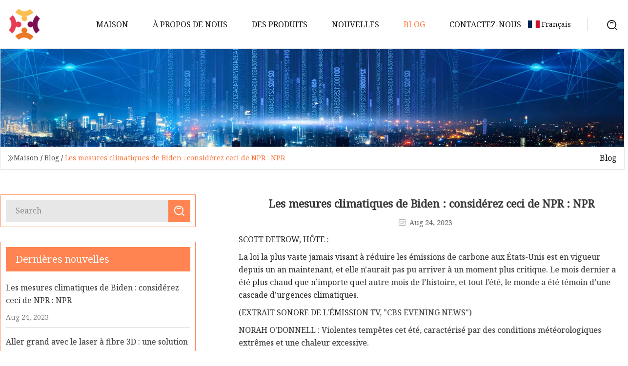

--- FILE ---
content_type: text/html; charset=utf-8
request_url: https://fr.sunrisedyes.com/blog/bidens-climate-moves-consider-this-from-npr-npr.htm
body_size: 9871
content:
<!doctype html>
<html lang="fr">
<head>
<meta charset="utf-8" />
<title>Les mesures climatiques de Biden : considérez ceci de NPR : NPR | Pièces de forage Nanchang Co., Ltd</title>
<meta name="description" content="Les mesures climatiques de Biden : considérez ceci de NPR : NPR" />
<meta name="keywords" content="Les mesures climatiques de Biden : considérez ceci de NPR : NPR" />
<meta name="viewport" content="width=device-width, initial-scale=1.0" />
<meta name="application-name" content="Pièces de forage Nanchang Co., Ltd" />
<meta name="twitter:card" content="summary" />
<meta name="twitter:title" content="Les mesures climatiques de Biden : considérez ceci de NPR : NPR | Pièces de forage Nanchang Co., Ltd" />
<meta name="twitter:description" content="Les mesures climatiques de Biden : considérez ceci de NPR : NPR" />
<meta name="twitter:image" content="https://fr.sunrisedyes.com/uploadimg/logo17833.png" />
<meta http-equiv="X-UA-Compatible" content="IE=edge" />
<meta property="og:site_name" content="Pièces de forage Nanchang Co., Ltd" />
<meta property="og:type" content="article" />
<meta property="og:title" content="Les mesures climatiques de Biden : considérez ceci de NPR : NPR | Pièces de forage Nanchang Co., Ltd" />
<meta property="og:description" content="Les mesures climatiques de Biden : considérez ceci de NPR : NPR" />
<meta property="og:url" content="https://fr.sunrisedyes.com/blog/bidens-climate-moves-consider-this-from-npr-npr.htm" />
<meta property="og:image" content="https://fr.sunrisedyes.com/uploadimg/logo17833.png" />
<link href="https://fr.sunrisedyes.com/blog/bidens-climate-moves-consider-this-from-npr-npr.htm" rel="canonical" />
<link href="https://fr.sunrisedyes.com/uploadimg/ico17833.png" rel="shortcut icon" type="image/x-icon" />
<link href="https://fonts.googleapis.com" rel="preconnect" />
<link href="https://fonts.gstatic.com" rel="preconnect" crossorigin />
<link href="https://fonts.googleapis.com/css2?family=Noto+Serif&display=swap" rel="stylesheet" />
<link href="/themes/hestia/toast.css" rel="stylesheet" />
<link href="/themes/hestia/orange/style.css" rel="stylesheet" />
<link href="/themes/hestia/orange/page.css" rel="stylesheet" />
<link href="/themes/hestia/aos.css" rel="stylesheet" />
<script type="application/ld+json">[{"@context":"https://schema.org/","@type":"BreadcrumbList","itemListElement":[{"@type":"ListItem","name":"Maison","position":1,"item":"https://fr.sunrisedyes.com/blog/bidens-climate-moves-consider-this-from-npr-npr.htm/"},{"@type":"ListItem","name":"Blog","position":2,"item":"https://fr.sunrisedyes.com/blog.htm"},{"@type":"ListItem","name":"Les mesures climatiques de Biden : considérez ceci de NPR : NPR","position":3,"item":"https://fr.sunrisedyes.com/blog/bidens-climate-moves-consider-this-from-npr-npr.htm"}]},{"@context":"http://schema.org","@type":"NewsArticle","mainEntityOfPage":{"@type":"WebPage","@id":"https://fr.sunrisedyes.com/blog/bidens-climate-moves-consider-this-from-npr-npr.htm"},"headline":"Pièces de forage Nanchang Co., Ltd","image":{"@type":"ImageObject","url":"https://fr.sunrisedyes.com"},"datePublished":"","dateModified":"","author":{"@type":"Organization","name":"Pièces de forage Nanchang Co., Ltd","url":"https://fr.sunrisedyes.com"},"publisher":{"@type":"Organization","name":"fr.sunrisedyes.com","logo":{"@type":"ImageObject","url":"https://fr.sunrisedyes.com/uploadimg/logo17833.png"}},"description":"Les mesures climatiques de Biden : considérez ceci de NPR : NPR"}]</script>
<script>
(function() {
  var xh = document.createElement("script");
  xh.src = "//info.53hu.net/traffic.js?id=08a984h6ak";
  var s = document.getElementsByTagName("script")[0]; 
  s.parentNode.insertBefore(xh, s);
})();
</script>
</head>
<body class="index">
<!-- header -->
<header>
  <div class="container">
    <a href="/" class="head-logo" title="Pi&#xE8;ces de forage Nanchang Co., Ltd"><img src="/uploadimg/logo17833.png" width="70" height="70" alt="Pi&#xE8;ces de forage Nanchang Co., Ltd"><span>Pi&#xE8;ces de forage Nanchang Co., Ltd</span></a>
    <div class="menu-btn"><em></em><em></em><em></em></div>
    <div class="head-content">
      <nav class="nav"> 
        <ul>
          <li><a href="/">Maison</a></li>
          <li><a href="/about-us.htm">&#xC0; propos de nous</a></li>
          <li><a href="/products.htm">Des produits</a><em class="iconfont icon-xiangxia"></em>
            <ul class="submenu">
              <li><a href="/drilling-parts.htm">Pi&#xE8;ces de per&#xE7;age</a></li>
              <li><a href="/oem-metal-parts.htm">Pi&#xE8;ces m&#xE9;talliques OEM</a></li>
              <li><a href="/grinder-wear-parts.htm">Pi&#xE8;ces d&#x27;usure du broyeur</a></li>
              <li><a href="/agriculture-machinery-parts.htm">Pi&#xE8;ces de machines agricoles</a></li>
              <li><a href="/drag-bits.htm">Faites glisser les bits</a></li>
              <li><a href="/mulcher-parts.htm">Pi&#xE8;ces de broyeur</a></li>
              <li><a href="/stamping-parts.htm">Pi&#xE8;ces d&#x27;estampage</a></li>
              <li><a href="/tree-saw-parts.htm">Pi&#xE8;ces de scie &#xE0; arbre</a></li>
              <li><a href="/trencher-parts.htm">Pi&#xE8;ces de trancheuse</a></li>
              <li><a href="/die-casting-parts.htm">Pi&#xE8;ces moul&#xE9;es sous pression</a></li>
              <li><a href="/auger-accessories.htm">Accessoires pour tari&#xE8;res</a></li>
              <li><a href="/auger-wear-parts.htm">Pi&#xE8;ces d&#x27;usure de tari&#xE8;re</a></li>
            </ul>
          </li>
          <li><a href="/news.htm">Nouvelles</a></li>
          <li class="active"><a href="/blog.htm">Blog</a></li>
          <li><a href="/contact-us.htm">Contactez-nous</a></li>
        </ul>
      </nav>
      <div class="head-search"><img src="/themes/hestia/images/search.png" width="21" height="21" alt="search"></div>
      <div class="search-input">
        <input type="text" name="" id="textsearch" placeholder="Keyword">
        <div class="search-btn" onclick="SearchProBtn()"><em class="iconfont icon-search"></em></div>
      </div>
    </div>
    <div class="languagelist">
      <div class="languagelist-title"><img src="/themes/hestia/images/language/fr.png" alt="fr"><span>Fran&#xE7;ais</span></div>
      <div class="languagelist-drop"><span class="languagelist-arrow"></span>
        <ul class="languagelist-wrap">
           <li class="languagelist-active"><a href="https://fr.sunrisedyes.com/blog/bidens-climate-moves-consider-this-from-npr-npr.htm"><img src="/themes/hestia/images/language/fr.png" width="24" height="16" alt="Fran&#xE7;ais" title="fr">Fran&#xE7;ais</a></li>
                                    <li>
                                        <a href="https://www.sunrisedyes.com/blog/bidens-climate-moves-consider-this-from-npr-npr.htm">
                                            <img src="/themes/hestia/images/language/en.png" width="24" height="16" alt="English" title="en">
                                            English
                                        </a>
                                    </li>
                                    <li>
                                    <a href="https://de.sunrisedyes.com/blog/bidens-climate-moves-consider-this-from-npr-npr.htm">
                                            <img src="/themes/hestia/images/language/de.png" width="24" height="16" alt="Deutsch" title="de">
                                            Deutsch
                                        </a>
                                    </li>
                                    <li>
                                    <a href="https://es.sunrisedyes.com/blog/bidens-climate-moves-consider-this-from-npr-npr.htm">
                                            <img src="/themes/hestia/images/language/es.png" width="24" height="16" alt="Español" title="es">
                                            Español
                                        </a>
                                    </li>
                                    <li>
                                        <a href="https://it.sunrisedyes.com/blog/bidens-climate-moves-consider-this-from-npr-npr.htm">
                                            <img src="/themes/hestia/images/language/it.png" width="24" height="16" alt="Italiano" title="it">
                                            Italiano
                                        </a>
                                    </li>
                                    <li>
                                    <a href="https://pt.sunrisedyes.com/blog/bidens-climate-moves-consider-this-from-npr-npr.htm">
                                            <img src="/themes/hestia/images/language/pt.png" width="24" height="16" alt="Português" title="pt">
                                            Português
                                        </a>
                                    </li>
                                    <li>
                                    <a href="https://ja.sunrisedyes.com/blog/bidens-climate-moves-consider-this-from-npr-npr.htm"><img src="/themes/hestia/images/language/ja.png" width="24" height="16" alt="日本語" title="ja"> 日本語</a>
                                    </li>
                                    <li>
                                    <a href="https://ko.sunrisedyes.com/blog/bidens-climate-moves-consider-this-from-npr-npr.htm"><img src="/themes/hestia/images/language/ko.png" width="24" height="16" alt="한국어" title="ko"> 한국어</a>
                                    </li>
                                    <li>
                                    <a href="https://ru.sunrisedyes.com/blog/bidens-climate-moves-consider-this-from-npr-npr.htm"><img src="/themes/hestia/images/language/ru.png" width="24" height="16" alt="Русский" title="ru"> Русский</a>
                                    </li>
        </ul>
      </div>
    </div>
  </div>
</header>
<!-- header -->
<!-- main -->
<main>
  <section class="news-banner">
    <div class="news-banner-content"><img src="/themes/hestia/images/inner-banner.webp" class="news-banner-img" alt="banner">
      <div class="container news-banner-crumbs">
        <div><em class="iconfont icon-jiantou1"></em><a href="/" class="news-banner-crumbs-title">Maison</a> / <a href="/blog.htm" class="news-banner-crumbs-title">Blog</a> / <span class="news-banner-crumbs-present">Les mesures climatiques de Biden : considérez ceci de NPR : NPR</span></div>
        <div class="news-banner-crumbs-right"><span>Blog</span></div>
      </div>
    </div>
  </section>
  <section class="news-bottom news-details">
    <div class="container">
      <div class="news-content">
        <div class="news-left" data-aos="fade-right" data-aos-duration="800">
          <div class="news-left-top">
            <input type="text" name="" id="textsearch" placeholder="Search">
            <div class="news-search-btn" onclick="SearchProBtn()"><img src="/themes/hestia/images/page-search.webp" alt="pageSearch"></div>
          </div>
          <div class="news-left-bottom">
            <div class="news-left-bottom-title">Derni&#xE8;res nouvelles</div>
            <div> <a href="/news/bidens-climate-moves-consider-this-from-npr-npr.htm" class="news-left-b-item">
              <div class="news-left-b-item-r">
                <div><p>Les mesures climatiques de Biden : considérez ceci de NPR : NPR</p><span>Aug 24, 2023</span></div>
              </div>
             </a> <a href="/news/going-big-on-3d-fiber-laser-a-perfect-fit-for-heavy.htm" class="news-left-b-item">
              <div class="news-left-b-item-r">
                <div><p>Aller grand avec le laser à fibre 3D : une solution parfaite pour les travaux lourds</p><span>Aug 17, 2023</span></div>
              </div>
             </a> <a href="/news/the-5-best-meat-grinders-for-2023-according-to-chefs.htm" class="news-left-b-item">
              <div class="news-left-b-item-r">
                <div><p>Les 5 meilleurs hachoirs à viande pour 2023, selon les chefs</p><span>Aug 03, 2023</span></div>
              </div>
             </a> <a href="/news/this-tiktokers-hack-for-drilling-tile-is-so-genius.htm" class="news-left-b-item">
              <div class="news-left-b-item-r">
                <div><p>Le hack de ce Tiktoker pour percer des carreaux est tellement génial</p><span>Aug 23, 2023</span></div>
              </div>
             </a> <a href="/news/crawler-drilling-rig-market-2023.htm" class="news-left-b-item">
              <div class="news-left-b-item-r">
                <div><p>Marché des plates-formes de forage sur chenilles 2023</p><span>Aug 31, 2023</span></div>
              </div>
             </a>            </div>
          </div>
        </div>
        <div class="news-details-right" data-aos="fade-left" data-aos-duration="800">
          <h1 class="news-details-theme">Les mesures climatiques de Biden : considérez ceci de NPR : NPR</h1>
          <div class="news-details-data"><span><img src="/themes/hestia/images/news-details-icon1.webp" alt="Aug 24, 2023">Aug 24, 2023</span></div>
          <p>SCOTT DETROW, HÔTE :</p><p> La loi la plus vaste jamais visant à réduire les émissions de carbone aux États-Unis est en vigueur depuis un an maintenant, et elle n'aurait pas pu arriver à un moment plus critique.  Le mois dernier a été plus chaud que n’importe quel autre mois de l’histoire, et tout l’été, le monde a été témoin d’une cascade d’urgences climatiques.</p><p>(EXTRAIT SONORE DE L'ÉMISSION TV, "CBS EVENING NEWS")</p><p>NORAH O'DONNELL : Violentes tempêtes cet été, caractérisé par des conditions météorologiques extrêmes et une chaleur excessive.</p><p>DETROW : Des centaines de personnes sont mortes ou sont toujours portées disparues à cause des incendies de forêt à Hawaï, et une grande partie des États-Unis a souffert de la chaleur extrême cet été.</p><p>(EXTRAIT SONORE DE L'ENREGISTREMENT ARCHIVÉ)</p><p>JOURNALISTE NON IDENTIFIÉ : Dévastation et chagrin lorsque vous avez vu des parties de la ville historique de Lahaina détruites.</p><p>DETROW : La saison des ouragans ne fait que commencer, mais une tempête tropicale a déjà frappé Los Angeles, entre autres.</p><p>(EXTRAIT SONORE DE L'ENREGISTREMENT ARCHIVÉ)</p><p>JOURNALISTE NON IDENTIFIÉ : La première tempête tropicale à atteindre le sud de la Californie depuis plus de 25 ans.</p><p> DETROW : Tout l'été, nous en avons parlé comme d'un aperçu de ce que pourrait être la vie avec le changement climatique.  L'envoyé du président Biden pour le climat, John Kerry, a prononcé un discours en Écosse la semaine dernière à ce sujet.</p><p>(EXTRAIT SONORE DE L'ENREGISTREMENT ARCHIVÉ)</p><p>JOHN KERRY : Partout dans le monde, les gens se déplacent parce qu'ils ne peuvent pas cultiver de nourriture, parce qu'ils sont inondés, parce qu'ils ne peuvent pas vivre et travailler dans une chaleur extrême, parce que l'air qu'ils sont obligés de respirer est obstrué par la pollution - pollution par les gaz à effet de serre qui tue prématurément une personne toutes les cinq secondes dans le monde.</p><p> DETROW : CONSIDÉREZ CECI : l’administration Biden a promis de prendre le climat au sérieux, mais tout cela arrive-t-il trop tard ?  Après la pause, nous discuterons avec John Kerry des efforts déployés par l'administration pour lutter contre le changement climatique et nous verrons également si cela sera suffisant pour atteindre ses objectifs ambitieux.  C'est CONSIDÉRER CELA DE NPR.  Je m'appelle Scott Detrow.  Nous sommes le dimanche 27 août.</p><p> C'est CONSIDÉRER CELA DE NPR.  L'envoyé américain pour le climat, John Kerry, se prépare pour le prochain grand sommet sur le climat à Dubaï, et il nous rejoint maintenant pour parler de tout cela.  Secrétaire Kerry, bienvenue dans TOUTES CHOSES CONSIDÉRÉES.</p><p> KERRY : Merci de m'avoir invité.  Heureux d'être avec vous.</p><p> DETROW : Reprenons simplement le contexte mondial : les mois les plus chauds jamais enregistrés.  Des conditions météorologiques extrêmes partout dans le monde.  Vous avez les incendies de forêt à Hawaï.  Nous parlons de températures océaniques au large de la Floride aussi chaudes qu’un bain à remous.  Je dois donc commencer par vous demander si, d'une certaine manière, il n'est pas déjà trop tard pour ces négociations sur lesquelles vous vous concentrez tant.</p><p> KERRY : Eh bien, il ne peut pas être trop tard.  Nous ne pouvons pas permettre qu'il soit trop tard.  Je veux dire, c'est une question de... c'est une question existentielle.  Et ce serait le comble de l'irresponsabilité que de ne pas faire tout ce qui est en notre pouvoir pour éviter les dégâts qui, selon les scientifiques, surviendront à chaque augmentation d'un demi-degré ou d'un degré de réchauffement - un dixième de degré.</p><p> DETROW : Ouais.  Ainsi, le débat auquel vous participez depuis si longtemps consiste à maintenir l’augmentation en dessous de 1,5 degré Celsius.  C'était la conversation qui allait se dérouler à Paris.  Cela a encadré tellement de conversations.  Cet objectif est-il trop tard pour être atteint à ce stade ?</p><p> KERRY : Nous ne savons pas.  Mais il est très clair que nous allons probablement le dépasser.  Mais de nombreux scientifiques affirment que c'est - que vous êtes capable de récupérer, que vous pourriez revenir après un dépassement.  Nous ne le savons pas précisément.  Mais la simple spéculation selon laquelle cela est une possibilité réelle devrait nous pousser à prendre des mesures beaucoup plus importantes pour être en mesure de faire tout ce que nous pouvons pour - vous savez, répondre à la crise.</p><p> DETROW : La ligne du discours qui a retenu le plus l’attention – je veux en parler.  Vous avez dit qu’il était temps pour nous tous de nous unir et de franchir une étape plus cruciale.  Il ne devrait plus être permis de produire de nouvelles centrales électriques au charbon, sans relâche, nulle part dans le monde, point final.  J'ai plusieurs questions à ce sujet, à commencer par ici aux États-Unis. Vous avez parlé de la mise en ligne de 90 % d'énergie renouvelable.  La loi sur la réduction de l’inflation joue certainement un rôle majeur dans l’accélération de cette transition.  Mais je me demande si cela va à l’encontre de votre appel à un changement aussi important alors que, en même temps, l’administration approuve d’énormes nouveaux projets de forage pétrolier comme Willow ?</p><pKERRY: No, I don't believe so. I don't believe it undercuts - I mean, it may undercut it in some people's minds, but does it in reality? No. And the reason is that we are full-square in this transition. But at the same time, we have to keep our economy moving, and you have to be able to supply the demand that American citizens and others around the world are exercising in order to be able to go to work and get to the hospital and do the things we do to daily live. But the key here is to stay on the curve, stay on the downward trend that gets us to the goal./p><pIt doesn't all have to happen by the COP in December. It doesn't all have to happen by next year. It has to happen that by 2030 - 2030, seven years from now - we need to achieve at least a 45% reduction in the emissions. And then going on from 2030 to 2050, we need to hit the net-zero target. And I assure you, remarkable transformations are coming online through American ingenuity and global ingenuity and innovation and entrepreneurial efforts. So I'm very excited about what is happening right now, and I really think we're at the beginning of a turning point. Are we where we need to be on the target? Not yet, but I believe we can get there./p><pDETROW: You recently went to China to resume conversations on climate that had hit a snag. I don't know if you got a chance to watch the Republican presidential debate a couple of days ago, but former U.N. Ambassador Nikki Haley was one of the few candidates who seemed to actually take climate change seriously. She said it is real. It's a serious concern. But her answer was something we've heard a lot before from Republican contenders of what the U.S. does doesn't really matter unless China and India are doing the same thing. You're talking about phasing out coal-fired power plants. I just saw a report that said China is still permitting two new coal-fired plants a week. How do you get China on the same page when it comes to coal?/p><pKERRY: Well, it is absolutely essential that China sign up and undertake major changes to their coal policy. And it is accurate that we can't get where we need to go - no one in the world can - if other countries aren't also doing this. But it is not accurate to say we can't do anything or shouldn't do anything because someone else isn't. Now, in the case of China, they've got to change that coal policy, and hopefully they will because it's in their interest. And they'll do it not because we're saying they have to do it. That's not going to work. They'll do it because they understand that that's their contribution to the rest of the world as well as to their own citizens./p><pDETROW: In 2021 in Glasgow, you came on ALL THINGS CONSIDERED to talk about the agreement you had struck with your Chinese counterpart at the COP then. The day the agreement came in place, you came on to talk about this. It was an agreement to speed up greenhouse gas reduction efforts between the U.S. and China. You really talked it up as something that was promising. A couple years later, has China kept its end of that agreement?/p><pKERRY: Well, the problem with what happened in terms of our ability to be able to continue - we were working - we had a working group. We announced that we would create that at that time, but we weren't able to get it completed because the visit to Taiwan wound up with a disruption in our ability to even talk. The Chinese suspended as a result of the Taiwan visit, and we had about a year go by before we were able to renew that. I just renewed our conversations about a month ago or so, and now we are trying to come back together to have these discussions./p><pDETROW: That's Secretary John Kerry, who is President Biden's climate envoy. Thanks so much for talking to ALL THINGS CONSIDERED./p><pKERRY: Great to be with you. Thank you./p><p(SOUNDBITE OF MUSIC)/p><pDETROW: Now, if the Biden administration is going to succeed at lowering the country's carbon footprint, the Inflation Reduction Act will have to succeed. The sweeping law went into effect a year ago. Rebecca Leber covers climate for Vox. I asked her whether the legislation will be effective and if the public even knows about it./p><pREBECCA LEBER: This is probably going to be a huge problem for the Biden administration in implementing the law because it relies so heavily on incentives that it matters if people know about them. So just the polling that's come out so far on the IRA - very few Americans have even heard of the law. They have little awareness what it's doing around climate, let alone the specific incentives that can be quite complex of how to reap these tax credits and eventually rebates to get money off that purchase for things like a heat pump or a car./p><pAnother piece here will be how states implement their programs because states have a really important role to play in communicating to consumers how things like rebates will work. So we've yet to see any of this roll out. This will come probably at the beginning of 2024, and that will be the really big test for whether consumers are going to take up the IRA on all of these incentives./p><pDETROW: Let's talk about the carbon reduction side of this, though, because we are coming at a time where we saw the hottest month ever. We saw all sorts of extreme weather this summer that's only going to get worse. Do the carbon reductions that this law is trying to get to happen at a fast enough pace that is needed for the United States' big picture goals and for the broader world goals of keeping temperatures down?/p><pLEBER: Most projections out there say that it will reduce emissions about 40% by 2030, which isn't quite all the way that we need to go to get to Biden's goal of reducing emissions by half by that point. So there are some ways, though, that the IRA might speed along this transition. One is these big block grants to states and local groups to reduce pollution in their communities and to help electrify their communities. So these are the kinds of projects that can actually help in terms of air pollution and water quality but can also benefit by transitioning from fossil fuels at the local level./p><pAnother way that the law could have a really big impact in a shorter term on climate change is what it does around methane emissions. Because methane is a short-acting pollutant, it warms the atmosphere a lot faster than carbon dioxide, and it's our second biggest problem when it comes to climate change. The law imposes a price on methane, so oil and gas producers basically have to start reducing their methane emissions. And that can have a big impact if this part of the law is taken seriously and implemented well in the next few years because this is something we need to tackle now if we have any chance of containing warming to the global targets under 1.5 degrees Celsius./p><pDETROW: This week saw a presidential debate where the Republican field made it clear they, by and large, do not see climate change as a pressing problem or even as a real thing. How much of this law could be unwound or stalled by a Republican president in 2025?/p><pLEBER: It will matter immensely, whether it's a Democrat or Republican in charge of the White House come 2025. One thing, though, that Democrats are counting on here is how much investment is going in clean energy in areas like Republican districts and red states, that perhaps we pass a point where the investment and the business sense of just - and the business opportunity of clean energy is just undeniable and really benefits Republican areas, that there are parts of the law, just like we saw with the Affordable Care Act - that there are parts of this law that become untouchable because they're so politically popular that Republicans can't touch them. But even then, Republicans have made clear they want to repeal parts of this law. House Republicans have already made that attempt. So it will matter who's in the White House./p><pDETROW: That's Rebecca Leber, a senior reporter at Vox who covers climate change. Thank you so much./p><pLEBER: Thank you./p><p(SOUNDBITE OF MUSIC)/p><pDETROW: It's CONSIDER THIS FROM NPR. I'm Scott Detrow./p><pCopyright © 2023 NPR.  All rights reserved.  Visit our website terms of use and permissions pages at www.npr.org for further information./p><pNPR transcripts are created on a rush deadline by an NPR contractor. This text may not be in its final form and may be updated or revised in the future. Accuracy and availability may vary. The authoritative record of NPR’s programming is the audio record./p>
          <div class="sharewrap"></div>
          <div class="details-right-bottom">
            <div class="details-right-bottom-page">
              <a href="/blog/this-tiktokers-hack-for-drilling-tile-is-so-genius.htm">Pr&#xE9;c&#xE9;dent: Le hack de ce Tiktoker pour percer des carreaux est tellement génial</a>
              <a href="/blog/ecuadorians-vote-to-end-oil-drilling-in-parts-of-the-amazon.htm">Suivant: Les Équatoriens votent pour mettre fin aux forages pétroliers dans certaines parties de l’Amazonie</a>
            </div>
            <div class="product-describe">Envoyer une demande</div>
            <div class="details-right-bottom-inqurey">
              <div class="details-b-inquiry-input">
                <input type="hidden" id="in-domain" value="fr.sunrisedyes.com">
                <input type="text" name="" id="in-name" placeholder="Your Name:">
                <input type="text" name="" id="in-email" placeholder="Your Email:">
              </div>
              <div class="details-b-inquiry-text">
                <textarea name="" id="in-content" placeholder="Content*:"></textarea>
              </div>
            </div>
            <div class="product-describe-sub" onclick="SendInquiry()">Envoyer</div>
          </div>
        </div>
      </div>
    </div>
  </section>
</main>
 
<!-- main -->
<!-- footer -->
<footer class="footer">
  <div class="container footer-top">
    <div class="footer-content footer-left" data-aos="fade-up" data-aos-duration="900">
      <p class="footer-item-title">Navigation Rapide</p>
      <span class="wrie"></span>
      <ul>
        <li><a href="/"><em class="iconfont icon-jinrujiantou"></em>Maison</a></li>
        <li><a href="/about-us.htm"><em class="iconfont icon-jinrujiantou"></em>&#xC0; propos de nous</a></li>
        <li><a href="/products.htm"><em class="iconfont icon-jinrujiantou"></em>Des produits</a></li>
        <li><a href="/news.htm"><em class="iconfont icon-jinrujiantou"></em>Nouvelles</a></li>
        <li><a href="/blog.htm"><em class="iconfont icon-jinrujiantou"></em>Blog</a></li>
        <li><a href="/contact-us.htm"><em class="iconfont icon-jinrujiantou"></em>Contactez-nous</a></li>
        <li><a href="/sitemap.xml"><em class="iconfont icon-jinrujiantou"></em>Plan du site</a></li>
      </ul>
    </div>
    <div class="footer-content footer-center" data-aos="fade-up" data-aos-duration="1000">
      <p class="footer-item-title">Produit</p>
      <span class="wrie"></span>
      <div class="footer-center-content">
        <ul class="footer-center-content-left">
          <li><a href="/drilling-parts.htm"><em class="iconfont icon-jinrujiantou"></em>Pi&#xE8;ces de per&#xE7;age</a></li>
          <li><a href="/oem-metal-parts.htm"><em class="iconfont icon-jinrujiantou"></em>Pi&#xE8;ces m&#xE9;talliques OEM</a></li>
          <li><a href="/grinder-wear-parts.htm"><em class="iconfont icon-jinrujiantou"></em>Pi&#xE8;ces d&#x27;usure du broyeur</a></li>
          <li><a href="/agriculture-machinery-parts.htm"><em class="iconfont icon-jinrujiantou"></em>Pi&#xE8;ces de machines agricoles</a></li>
          <li><a href="/drag-bits.htm"><em class="iconfont icon-jinrujiantou"></em>Faites glisser les bits</a></li>
          <li><a href="/mulcher-parts.htm"><em class="iconfont icon-jinrujiantou"></em>Pi&#xE8;ces de broyeur</a></li>
          <li><a href="/stamping-parts.htm"><em class="iconfont icon-jinrujiantou"></em>Pi&#xE8;ces d&#x27;estampage</a></li>
          <li><a href="/tree-saw-parts.htm"><em class="iconfont icon-jinrujiantou"></em>Pi&#xE8;ces de scie &#xE0; arbre</a></li>
          <li><a href="/trencher-parts.htm"><em class="iconfont icon-jinrujiantou"></em>Pi&#xE8;ces de trancheuse</a></li>
          <li><a href="/die-casting-parts.htm"><em class="iconfont icon-jinrujiantou"></em>Pi&#xE8;ces moul&#xE9;es sous pression</a></li>
        </ul>
      </div>
    </div>
    <div class="footer-content footer-right" data-aos="fade-up" data-aos-duration="1100">
      <p class="footer-item-title">Entreprise partenaire</p>
      <span class="wrie"></span>
      <ul>
<li><a href="http://fr.wzmchen.com/dc-ev-charger/" target="_blank">Chargeur DC EV personnalis&#xE9;</a></li>      </ul>
    </div>
  </div>
  <div class="container footer-bottom">
    <ul>
      <li><a href="/products.htm" rel="nofollow" title="facebook"><em class="iconfont icon-facebook"></em></a></li>
      <li><a href="/products.htm" rel="nofollow" title="twitter"><em class="iconfont icon-twitter-fill"></em></a></li>
      <li><a href="/products.htm" rel="nofollow" title="pinterest"><em class="iconfont icon-pinterestpinterest30"></em></a></li>
      <li><a href="/products.htm" rel="nofollow" title="linkedin"><em class="iconfont icon-linkedin"></em></a></li>
      <li><a href="/products.htm" rel="nofollow" title="TikTok"><em class="iconfont icon-icon_TikTok"></em></a></li>
      <li><a href="/products.htm" rel="nofollow" title="youtube"><em class="iconfont icon-youtube"></em></a></li>
    </ul>
    <p>Copyright &copy; fr.sunrisedyes.com, tous droits réservés.&nbsp;&nbsp;<a href="/privacy-policy.htm">Privacy Policy</a></p>
    <p>E-mail <a href="mail:ray@sunrisedyes.com" target="_blank"><span class="__cf_email__" data-cfemail="087a6971487b7d667a617b6d6c716d7b266b6765">[email&#160;protected]</span></a></p>
  </div>
  <div class="gotop"><span>TOP</span></div>
</footer>
<!-- footer -->
 
<!-- script --> 
<script data-cfasync="false" src="/cdn-cgi/scripts/5c5dd728/cloudflare-static/email-decode.min.js"></script><script src="/themes/hestia/js/jq.3.6.1.js"></script>
<script src="/themes/hestia/js/aos.js"></script>
<script src="/themes/hestia/js/share.js"></script>
<script src="/themes/hestia/js/lazyload.js"></script>
<script src="/themes/hestia/js/totast.js"></script>
<script src="/themes/hestia/js/axios.min.js"></script>
<script src="/themes/hestia/js/sub.js"></script>
<script src="/themes/hestia/js/head.js"></script>
<script defer src="https://static.cloudflareinsights.com/beacon.min.js/vcd15cbe7772f49c399c6a5babf22c1241717689176015" integrity="sha512-ZpsOmlRQV6y907TI0dKBHq9Md29nnaEIPlkf84rnaERnq6zvWvPUqr2ft8M1aS28oN72PdrCzSjY4U6VaAw1EQ==" data-cf-beacon='{"version":"2024.11.0","token":"dca86818165e4662be3b48d48836254d","r":1,"server_timing":{"name":{"cfCacheStatus":true,"cfEdge":true,"cfExtPri":true,"cfL4":true,"cfOrigin":true,"cfSpeedBrain":true},"location_startswith":null}}' crossorigin="anonymous"></script>
</body>
</html>
